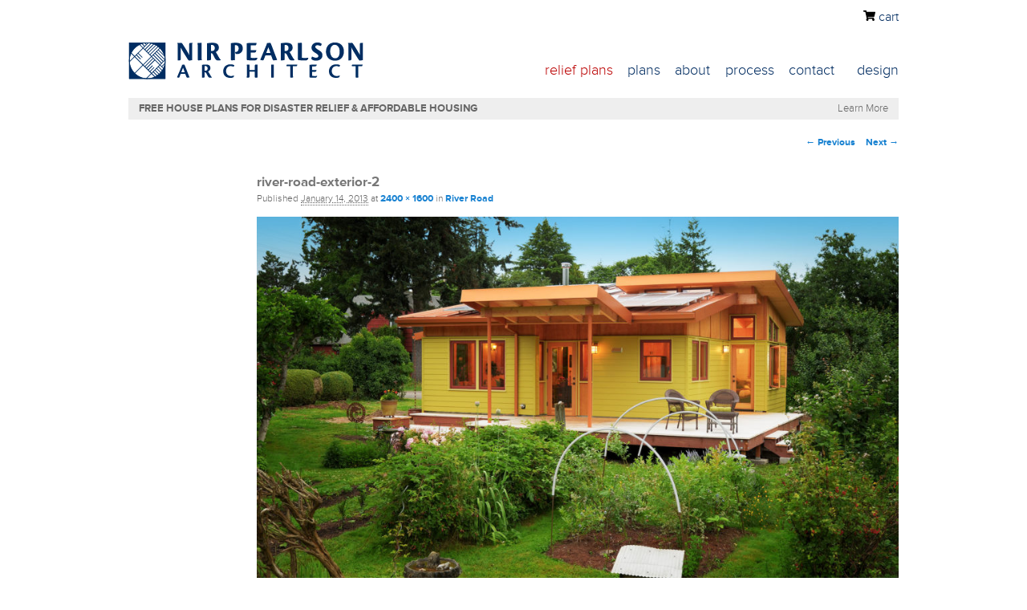

--- FILE ---
content_type: application/x-javascript
request_url: https://www.green-building.com/wp-content/themes/pearlson/js/scripts.js?ver=4.3.1
body_size: 651
content:
/*
 * Theme Scripts File
 *
 * This file should contain any js scripts you want to add to the site.
 * Instead of calling it in the header or throwing it inside wp_head()
 * this file will be called automatically in the footer so as not to
 * slow the page load.
 *
 * There are a lot of example functions and tools in here. If you don't
 * need any of it, just remove it. They are meant to be helpers and are
 * not required. It's your world baby, you can do whatever you want.
*/


/*
 * Put all your regular jQuery in here.
*/
jQuery(document).ready(function($) {


	// NIVO SLIDER

	// Nivo Slider setup for the home page

	$('#slideshow-home').nivoSlider({
		effect: 'fade', // Specify sets like: 'fold,fade,sliceDown'
		slices: 15, // For slice animations
		boxCols: 8, // For box animations
		boxRows: 4, // For box animations
		animSpeed: 500, // Slide transition speed
		pauseTime: 3000, // How long each slide will show
		startSlide: 0, // Set starting Slide (0 index)
		directionNav: true, // Next & Prev navigation
		controlNav: false, // 1,2,3... navigation
		controlNavThumbs: false, // Use thumbnails for Control Nav
		pauseOnHover: true, // Stop animation while hovering
		manualAdvance: false, // Force manual transitions
		prevText: 'Prev', // Prev directionNav text
		nextText: 'Next', // Next directionNav text
		randomStart: false, // Start on a random slide
	});

	// Nivo Slider setup for individual projects

	$('.project-gallery.nivoSlider').nivoSlider({
		effect: 'fade', // Specify sets like: 'fold,fade,sliceDown'
		slices: 15, // For slice animations
		boxCols: 8, // For box animations
		boxRows: 4, // For box animations
		animSpeed: 200, // Slide transition speed
		pauseTime: 3000, // How long each slide will show
		startSlide: 0, // Set starting Slide (0 index)
		directionNav: true, // Next & Prev navigation
		controlNav: true, // 1,2,3... navigation
		controlNavThumbs: true, // Use thumbnails for Control Nav
		pauseOnHover: true, // Stop animation while hovering
		manualAdvance: true, // Force manual transitions
		prevText: 'Prev', // Prev directionNav text
		nextText: 'Next', // Next directionNav text
		randomStart: false, // Start on a random slide
		beforeChange: function(){}, // Triggers before a slide transition
		afterChange: function(){}, // Triggers after a slide transition
		slideshowEnd: function(){}, // Triggers after all slides have been shown
		lastSlide: function(){}, // Triggers when last slide is shown
		afterLoad: function(){} // Triggers when slider has loaded
	});



	// ISOTOPE

	// Add 'data-filter' attributes based on classes to top menu items, for filtering
	$('#menu-projects li.all > a').attr({'data-filter': '*', href: '#'});
	$('#menu-projects li.commercial > a').attr({'data-filter': '.commercial', href: '#'});
	$('#menu-projects li.residential > a').attr({'data-filter':'.residential', href: '#'});
	$('#menu-projects li.institutional > a').attr({'data-filter': '.institutional', href: '#'});
	$('#menu-projects li.boards > a').attr({'data-filter': '.boards', href: '#'});
	$('#menu-projects li.beforeafter > a').attr({'data-filter': '.beforeafter', href: '#'});



	// FLEXSLIDER

	// FlexSlider setup for individual project pages

	$('.flexslider.work').flexslider({
	    animation: "fade",
	    animationSpeed: 300,
	    useCSS: true,
	    touch: true,
	    directionNav: true,
	    controlNav: "thumbnails",
	    manualControls: ".flex-control-nav li img"
	  });



	// TWENTYTWENTY

	// Image comparison

	$(".twentytwenty-container").twentytwenty();



	// ModalVideo

	// Video popup


	$(".video-modal").modalVideo();

}); /* end of as page load scripts */
